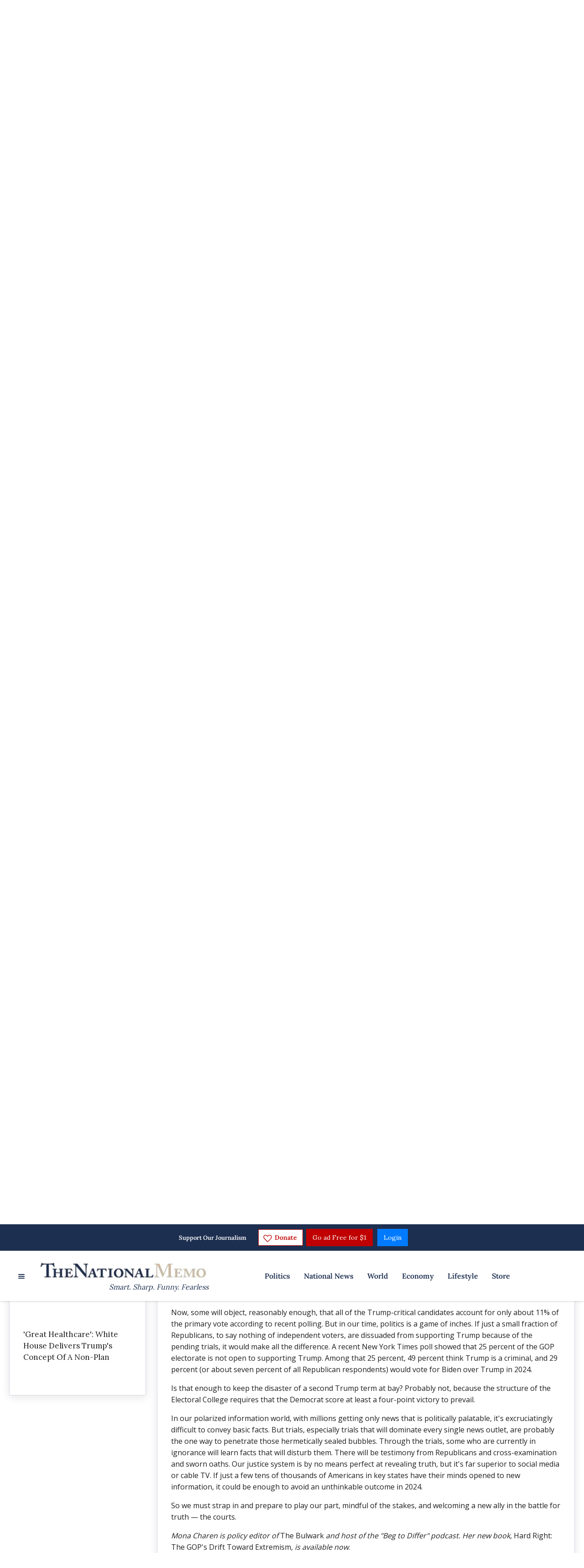

--- FILE ---
content_type: application/javascript; charset=UTF-8
request_url: https://thenationalmemo.disqus.com/count-data.js?2=https%3A%2F%2Fwww.nationalmemo.com%2Faffordability-crisis-2674915021&2=https%3A%2F%2Fwww.nationalmemo.com%2Ftrump-prosecution-2662786980&_=1768986113683
body_size: 379
content:
var DISQUSWIDGETS;

if (typeof DISQUSWIDGETS != 'undefined') {
    DISQUSWIDGETS.displayCount({"text":{"and":"and","comments":{"zero":"0 Comments","multiple":"{num} Comments","one":"1 Comment"}},"counts":[{"id":"https:\/\/www.nationalmemo.com\/affordability-crisis-2674915021","comments":0},{"id":"https:\/\/www.nationalmemo.com\/trump-prosecution-2662786980","comments":1}]});
}

--- FILE ---
content_type: application/javascript; charset=UTF-8
request_url: https://thenationalmemo.disqus.com/count-data.js?2=https%3A%2F%2Fwww.nationalmemo.com%2Faffordability-crisis-2674915021&2=https%3A%2F%2Fwww.nationalmemo.com%2Ftrump-2674915014&2=https%3A%2F%2Fwww.nationalmemo.com%2Ftrump-prosecution-2662786980&_=1768986113686
body_size: 450
content:
var DISQUSWIDGETS;

if (typeof DISQUSWIDGETS != 'undefined') {
    DISQUSWIDGETS.displayCount({"text":{"and":"and","comments":{"zero":"0 Comments","multiple":"{num} Comments","one":"1 Comment"}},"counts":[{"id":"https:\/\/www.nationalmemo.com\/affordability-crisis-2674915021","comments":0},{"id":"https:\/\/www.nationalmemo.com\/trump-prosecution-2662786980","comments":1},{"id":"https:\/\/www.nationalmemo.com\/trump-2674915014","comments":0}]});
}